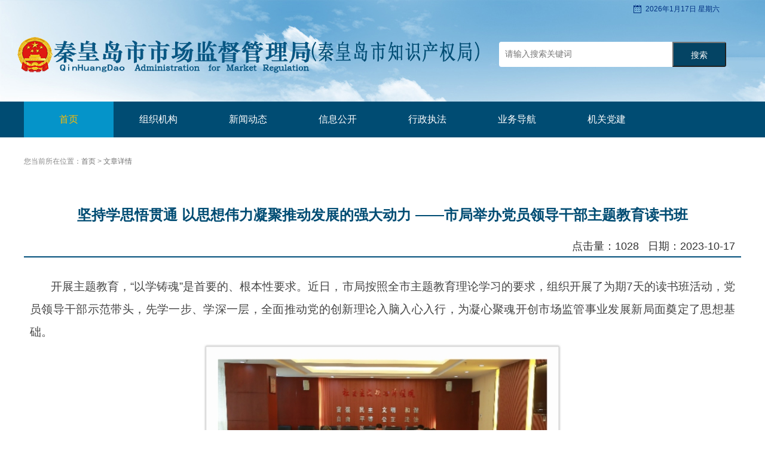

--- FILE ---
content_type: text/html;charset=UTF-8
request_url: http://scj.qhd.gov.cn/home/details?code=NDg0&id=10850
body_size: 6423
content:
<head>
    <meta name="renderer" content="webkit" />
    <meta name="force-rendering" content="webkit" />
    <meta http-equiv="X-UA-Compatible" content="IE=Edge,chrome=1" />
    <meta http-equiv="Content-Type" content="text/html; charset=utf-8">
    <meta name="viewport" content="width=device-width, user-scalable=yes, initial-scale=0.5, maxmum-scale=1.0, minimum-scale=0.5">
    <title>秦皇岛市市场监督管理局</title>
    <meta name="keywords" content="秦皇岛市市场监督管理局">
    <meta name="description" content="秦皇岛市市场监督管理局">
    <link href="/static/home/css/base.css" rel="stylesheet" type="text/css">
    <link href="/static/home/css/main.css" rel="stylesheet" type="text/css">
    <link href="/static/home/css/map.css" rel="stylesheet" type="text/css">
    <link href="/static/home/css/style.css" rel="stylesheet" type="text/css">
    <link href="/static/home/css/lunbo.css" rel="stylesheet" type="text/css">
    <script type="text/javascript" src="/static/home/js/jquery.js"></script>
    <script type="text/javascript" src="/static/home/js/jquery.SuperSlide.js"></script>
    <script src="/static/home/js/nav.js" type="text/javascript"></script>
    <script src="/static/home/js/Tabs.js"></script>
    <link rel="shortcut icon" type="image/x-icon" href="/static/home/images/guohui.png">
    <script type="text/javascript" src="/static/home/js/htmlEncode.js"></script>
    <script type="text/javascript" src="/static/home/js/XSS.js"></script>
    <script type="text/javascript" src="/static/home/js/myjs.js"></script>
    <script type="text/javascript" src="/static/home/js/base64.min.js"></script>
    <script type="text/javascript" src="/static/home/js/Feng.js"></script>
    <script type="text/javascript" src="/static/js/url_address.js"></script>
    <script src="http://pv.sohu.com/cityjson?ie=utf-8"></script>
    <script src="/static/home/js/sendPv.js"></script>
    <!--[if lt IE 9]>
    <script type="text/javascript">
        window.location.href = "/ieUpdatePage";
    </script>
    <![endif]-->
    <script>
        function goTop(){
            $('html,body').animate({'scrollTop':0},600);
        }
        $(document).ready(function(){
            $("a.tab").hover(function (){
                $("#"+$(this).attr("name")).show().siblings().hide();
            });
        });
        $(document).ready(function(){
            $(".side ul li").hover(function(){
                $(this).find(".sidebox").stop().animate({"width":"198px"},200).css({"opacity":"1","filter":"Alpha(opacity=100)","background":"fff"})
            },function(){
                $(this).find(".sidebox").stop().animate({"width":"79px"},200).css({"opacity":"0.8","filter":"Alpha(opacity=80)","background":"fff"})
            });

        });
        $(function() {
            $("#link").rTabs({
                bind : 'hover',
                animation : 'fadein',
                auto:false
            });
        })

        $(function() {
            $("#news").rTabs({
                bind : 'hover',
                animation : 'fadein',
                auto:false
            });
        })
    </script>
    <script>
        $(document).on("click","#dataall",function(){
            var fdata = $("#dataALL").val();
            // console.log(fdata);
            window.location.href = "/Webqhdfma/listall.jsp?fdata="+fdata+"";
        });

    </script>
    <script>
        function xsscheck() {
            var val = document.getElementById("dataALL").value;
            // console.log(val)
            if(filterXSS(val)==val){
                return true;
            }else{
                window.location.href = Feng.ctxPath + "/global/errorUrl";
                return false;
            }
        }
    </script>

</head>

<body
>


<div>
    <div class="time">
        <script type="text/javascript">
            var weekDayLabels = new Array("星期日","星期一","星期二","星期三","星期四","星期五","星期六");
            var now = new Date();
            var year=now.getFullYear();
            var month=now.getMonth()+1;
            var day=now.getDate();
            var currentime = year+"年"+month+"月"+day+"日 "+weekDayLabels[now.getDay()]
            document.write(currentime)
            // 倒计时开始
            let setTime = new Date('2023/10/16');//设置结束时间
            let remianAllSeconds = Math.floor((setTime.getTime() - now.getTime()) / 1000);//剩余总秒数
            let remainDays = Math.floor(remianAllSeconds / (60 * 60 * 24));//剩余天数
            window.onload=function (){
                $("#currentime").html(year+"年"+month+"月"+day+"日 ");
                $("#week").html(weekDayLabels[now.getDay()]);
                $("#count").html(remainDays+'天');
            }
            //倒计时结束
        </script>
    </div>
</div>
<div class="header"
            style="background: url(/BAFa08c0dc/HisOld/_mediafile02/qhdscjPic/2021-06-25/dec08eb6-e7f1-45e1-92c7-5ca4dc1babb7.png);"width=1920; height=200
>
    <div class="container">
        <div id="weather"></div>
        <div class="logo">
                    <a href="#">
                        <img src="/BAFa08c0dc/HisOld/_mediafile02/qhdscjPic/2022-05-31/92b9d1e5-176e-4681-87bf-a0e7ae1d50a4.png" width=851; height=66>
                    </a>
        </div>
        <div class="search">
            <form action="/home/search" method="post" onsubmit="return xsscheck();">
                <input type="text" id="dataALL" name="title" class="ipt-sea" placeholder="请输入搜索关键词">
                <button type="submit" id="search">搜索</button>
            </form>
        </div>
    </div>
</div>
<div class="bluelist">
    <div class="nav" id="nav">
        <ul id="navul">
            <li class="active"><a href="/">首页</a></li>

                    <li class="">
                        <a
                                    href="/home/list?code=Ng%ce%b3%ce%b3&pcode=MA%ce%b3%ce%b3"
                                ><span>组织机构</span></a>
                        <ul>
                                    <li>
                                        <a
                                                    href="/home/list?code=OA%ce%b3%ce%b3&pcode=Ng%ce%b3%ce%b3"
                                           ><span>局领导</span></a>
                                    </li>
                                    <li>
                                        <a
                                                    href="/home/list?code=MzYz&pcode=Ng%ce%b3%ce%b3"
                                           ><span>内设机构</span></a>
                                    </li>
                                    <li>
                                        <a
                                                    href="/home/list?code=MTA%ce%b3&pcode=Ng%ce%b3%ce%b3"
                                           ><span>直属机构</span></a>
                                    </li>
                        </ul>
                    </li>
                    <li class="">
                        <a
                                    href="/home/list?code=MTI%ce%b3&pcode=MA%ce%b3%ce%b3"
                                ><span>新闻动态</span></a>
                        <ul>
                                    <li>
                                        <a
                                                    href="/home/list?code=MjQxMDE0&pcode=MTI%ce%b3"
                                           ><span>时政要闻</span></a>
                                    </li>
                                    <li>
                                        <a
                                                    href="/home/list?code=MTU%ce%b3&pcode=MTI%ce%b3"
                                           ><span>通知公告</span></a>
                                    </li>
                                    <li>
                                        <a
                                                    href="/home/list?code=MTM%ce%b3&pcode=MTI%ce%b3"
                                           ><span>图片新闻</span></a>
                                    </li>
                                    <li>
                                        <a
                                                    href="/home/list?code=MTQ%ce%b3&pcode=MTI%ce%b3"
                                           ><span>工作动态</span></a>
                                    </li>
                        </ul>
                    </li>
                    <li class="">
                        <a
                                    href="/home/list?code=MTY%ce%b3&pcode=MA%ce%b3%ce%b3"
                                ><span>信息公开</span></a>
                        <ul>
                                    <li>
                                        <a
                                                    href="/home/list?code=MTIx&pcode=MTY%ce%b3"
                                           ><span>规划计划</span></a>
                                    </li>
                                    <li>
                                        <a
                                                    href="/home/list?code=NDAy&pcode=MTY%ce%b3"
                                           ><span>人事任免</span></a>
                                    </li>
                                    <li>
                                        <a
                                                    href="/home/list?code=NDAz&pcode=MTY%ce%b3"
                                           ><span>文件发布</span></a>
                                    </li>
                                    <li>
                                        <a
                                                    href="/home/list?code=MTAw&pcode=MTY%ce%b3"
                                           ><span>政府信息公开指南</span></a>
                                    </li>
                                    <li>
                                        <a
                                                    href="/home/gksq?code=NDA0&pcode=MTY%ce%b3"
                                           ><span>公开申请</span></a>
                                    </li>
                                    <li>
                                        <a
                                                    href="/home/list?code=NDc%ce%b3&pcode=MTY%ce%b3"
                                           ><span>政策法规</span></a>
                                    </li>
                        </ul>
                    </li>
                    <li class="">
                        <a
                                    href="/home/list?code=MjA%ce%b3&pcode=MA%ce%b3%ce%b3"
                                ><span>行政执法</span></a>
                        <ul>
                                    <li>
                                        <a
                                                    href="/home/list?code=MTQz&pcode=MjA%ce%b3"
                                           ><span>事前公开</span></a>
                                    </li>
                                    <li>
                                        <a
                                                    href="/home/list?code=MTQy&pcode=MjA%ce%b3"
                                           ><span>事后公开</span></a>
                                    </li>
                        </ul>
                    </li>
                    <li class="">
                        <a
                                    href="/home/list?code=NDA5&pcode=MA%ce%b3%ce%b3"
                                ><span>业务导航</span></a>
                        <ul>
                                    <li>
                                        <a
                                                    href="/home/list?code=NDEw&pcode=NDA5"
                                           ><span>质量监管</span></a>
                                    </li>
                                    <li>
                                        <a
                                                    href="/home/list?code=NDEx&pcode=NDA5"
                                           ><span>食品监管</span></a>
                                    </li>
                                    <li>
                                        <a
                                                    href="/home/list?code=NDEy&pcode=NDA5"
                                           ><span>药品监管</span></a>
                                    </li>
                                    <li>
                                        <a
                                                    href="/home/list?code=NDEz&pcode=NDA5"
                                           ><span>知识产权</span></a>
                                    </li>
                                    <li>
                                        <a
                                                    href="/home/list?code=NDE1&pcode=NDA5"
                                           ><span>信用监管</span></a>
                                    </li>
                                    <li>
                                        <a
                                                    href="/home/list?code=NDE2&pcode=NDA5"
                                           ><span>消费维权</span></a>
                                    </li>
                                    <li>
                                        <a
                                                    href="/home/list?code=NDE3&pcode=NDA5"
                                           ><span>网络广告</span></a>
                                    </li>
                                    <li>
                                        <a
                                                    href="/home/list?code=NDE4&pcode=NDA5"
                                           ><span>标准化专栏</span></a>
                                    </li>
                        </ul>
                    </li>
                    <li class="">
                        <a
                                    href="/home/list?code=NDIz&pcode=MA%ce%b3%ce%b3"
                                ><span>机关党建</span></a>
                        <ul>
                                    <li>
                                        <a
                                                    href="/home/list?code=NDgz&pcode=NDIz"
                                           ><span>理论武装</span></a>
                                    </li>
                                    <li>
                                        <a
                                                    href="/home/list?code=NDg0&pcode=NDIz"
                                           ><span>党建风采</span></a>
                                    </li>
                                    <li>
                                        <a
                                                    href="/home/list?code=NDg1&pcode=NDIz"
                                           ><span>正风肃纪</span></a>
                                    </li>
                        </ul>
                    </li>
        </ul>
    </div>
</div>



<input type="hidden" id="id" value="10850">
<!--        点击量-->
<script>
    $.post("/home/countClick",{"id":$("#id").val()},function(result){
        console.log(result)
    })
</script>
<div class="container mg-t-b">
    <div class="page-right-new">
        <div class="pagelujing1">
            <span>您当前所在位置：<a href="/">首页</a> &gt; <a href="#">文章详情</a>  </span></div>
        <!--  div class="pagelujing">-->
        <div class="name" id="rightname">
        </div>
        <!-- </div>  -->
    </div>
    <div id="rightbox">
        <div class="biaoti">坚持学思悟贯通  以思想伟力凝聚推动发展的强大动力 ——市局举办党员领导干部主题教育读书班</div>

        <div class="ht_date" style="text-align:right;font-size:18px;">点击量：1028&nbsp;&nbsp;&nbsp;日期：2023-10-17 &nbsp;
            <span class="fleft"></span>
            <span id="operation" style="display: none; cursor: pointer;color:#087cf3">操作&gt;&gt;</span>
        </div>
        <div class="boderclean"></div>
        <div class="article_txt">
                <p>
	<span style="font-family:Arial;font-size:19px;line-height:2;">&nbsp; &nbsp; &nbsp; &nbsp;开展主题教育，“以学铸魂”是首要的、根本性要求。近日，市局按照全市主题教育理论学习的要求，组织开展了为期7天的读书班活动，党员领导干部示范带头，先学一步、学深一层，全面推动党的创新理论入脑入心入行，为凝心聚魂开创市场监管事业发展新局面奠定了思想基础。</span> 
</p>
<p style="text-align:center;">
	<span style="font-family:Arial;font-size:19px;line-height:2;"><img src="/BAFa08c0dc/New/qhdscjPic/2023-10-18/3ebcca16-157d-4545-a698-96e3c2f72b4f.png" alt="" /><br />
</span>
</p>
<p>
	<span style="font-family:Arial;font-size:19px;line-height:2;">&nbsp; &nbsp; &nbsp; &nbsp;在10月8日的主题教育读书班开班式上，党组书记、局长高卫东作了专题辅导报告，深入阐释习近平新时代中国特色社会主义思想的精神内核和蕴含的思想伟力，从三个方面提出了市场监管机关贯彻落实习近平新时代中国特色社会主义思想的具体要求：一是要永葆对党绝对忠诚的政治底色。始终牢记“国之大者”，把忠诚拥护“两个确立”、坚决做到“两个维护”作为开展一切工作的重要导向，在全面推进市场监管各项工作中体现政治担当。二是要投身中国式现代化建设的中心任务。牢固树立以人民为中心的发展思想，践行职能服务，必须围绕中心、服务大局，主动投身到经济社会高质量发展中。三是要建设堪当重任的市场监管队伍。加强政治机关建设，坚决落实党中央全面从严治党要求，全面提高队伍业务水平和履职能力。高卫东同志要求全体党员领导干部保持求真务实的优良学风，坚持读原著、学原文、悟原理，做到学思用贯通、知信行统一，把学习成果落实到干好本职工作、推动事业发展上，努力在以学铸魂、以学增智、以学正风、以学促干方面取得实实在在的成效。 &nbsp;</span> 
</p>
<p>
	<span style="font-family:Arial;font-size:19px;line-height:2;"><img src="/BAFa08c0dc/New/qhdscjPic/2023-10-18/f40d1703-60de-4ca0-b910-0da3184f3833.png" alt="" /><img src="/BAFa08c0dc/New/qhdscjPic/2023-10-18/8046391f-68d6-4e08-8749-be04606b2d81.png" alt="" /><br />
</span>
</p>
<p>
	<span style="font-family:Arial;font-size:19px;line-height:2;">&nbsp; &nbsp; &nbsp; &nbsp;读书班在精读指定教材的基础上，配合领学、研讨、交流、辅导等形式，深入学习、交流体会、明确方向。参加学习的领导干部倍加珍惜读书班集中学习的机会，静下心来学习、潜下心来思考，列出学习计划，以饱满的精神状态、端正的学习态度，认认真真思考、广泛深入交流，按时完成学习任务。结业式上，大家分别结合思想和工作实际，围绕学习收获和感悟交流了体会。</span> 
</p>
<p style="text-align:center;">
	<span style="font-family:Arial;font-size:19px;line-height:2;"><img src="/BAFa08c0dc/New/qhdscjPic/2023-10-18/bc1e06af-0ac9-41bb-9891-b87f017066db.png" alt="" /><br />
</span>
</p>
<p>
	<span style="font-family:Arial;font-size:19px;line-height:2;">&nbsp; &nbsp; &nbsp; &nbsp;学习永远只有“进行时”、没有“完成时”。市场监管局党员干部将在持续学习中接受思想淬炼、精神洗礼，更加坚定自觉地捍卫“两个确立”、践行“两个维护”，更好地将党的创新理论运用到贯彻落实党的二十大提出的重大战略部署中去，推动市场监管工作高质高效发展，一步一个脚印把党的二十大作出的重大决策部署付诸行动、见之于成效。</span> 
</p>
<p>
	<span style="font-family:Arial;font-size:19px;line-height:2;">&nbsp; &nbsp; &nbsp; &nbsp;市局党组成员，市管干部全程参加了读书班。</span> 
</p>
<p>
	<span style="font-family:Arial;font-size:19px;line-height:2;"><br />
</span> 
</p>
<p>
	<span style="font-family:Arial;"><span style="font-size:19px;">&nbsp; &nbsp; &nbsp; 信息来源：机关党委</span></span> 
</p>

        </div>
    </div>
    <div class="clearfix"></div>
</div>

<div class="foot">
    <div class="ft-menu">
        <div class="container">
            <div class="copyright">
                <p><a href="/home/map" target="_blank">网站地图</a>&nbsp;&nbsp; |&nbsp; &nbsp;
                    <a href="http://www.hbzwfw.gov.cn" target="_blank">河北政务服务网</a></p>
                <p>版权所有：秦皇岛市市场监督管理局&nbsp;
                    <a href="http://beian.miit.gov.cn" target="_blank">冀ICP备19022418号-1</a>
                </p>
                <p>地址：秦皇岛市海港区河北大街西段90号 &nbsp;&nbsp;&nbsp;邮编：066000</p>
                <p>网站标识码:1303000032&nbsp;&nbsp;&nbsp;联系电话:0335-8550999</p>
                <p><a href="http://www.beian.gov.cn/portal/registerSystemInfo?recordcode=13030202002029" target="_blank">冀公网安备 13030202002029号</a></p>
            </div>
            <div class="ewm1">
                <script id="_jiucuo_" sitecode="1303000032" src="https://zfwzgl.www.gov.cn/exposure/jiucuo.js"></script>
            </div>
            <div class="ewm2">
                <!--<script type="text/javascript">document.write(unescape("%3Cspan id='_ideConac' %3E%3C/span%3E%3Cscript src='http://dcs.conac.cn/js/05/106/0000/60790130/CA051060000607901300001.js' type='text/javascript'%3E%3C/script%3E"))</script>
                <script src="http://dcs.conac.cn/js/05/106/0000/60790130/CA051060000607901300001.js"
                        type="text/javascript"></script>-->
                <span id="_ideConac">
                    <a href="http://bszs.conac.cn/sitename?method=show&amp;id=555770FFB9BC1AA5E053022819AC28B6" target="_blank">
                        <img id="imgConac" vspace="0" hspace="0" border="0" src="/static/home/images/red.png" data-bd-imgshare-binded="1">
                    </a>
                </span>
            </div>
            <div class="ewm">
                <img src="/static/home/images/ewm.png">
            </div>
        </div>

    </div>
    <div class="cop">
        <div class="container">版权所有：秦皇岛市市场监督管理局&nbsp;&nbsp;&nbsp;<a href="http://beian.miit.gov.cn" target="_blank">冀ICP备19022418号-1</a><span
                style="float:right;"> 记录访问次数：1129851</span></div>

    </div>

</div>

--- FILE ---
content_type: text/css
request_url: http://scj.qhd.gov.cn/static/home/css/base.css
body_size: 4965
content:
@charset "utf-8";

/******基础样式开始******/
body{font-family:Microsoft Yahei,Arial, Helvetica, sans-serif;font-size:12px;color:#333; background:#fff;text-align:justify;text-justify:inter-ideograph;/*background-image:url(about:blank);*/background-attachment:fixed; height:100%;}
table,td{font-family:Microsoft Yahei,Arial, Helvetica, sans-serif;font-size:12px;line-height:24px;color:#2e2e2e;}
html,body,div,span,p,h1,h2,h3,h4,h5,h6,em,img,strong,blockquote,sub,sup,tt,i,b,dd,dl,dt,form,label,table,caption,tbody, tfoot, thead,tr,th,td,ul,li,p,a,ol{margin:0;padding:0;}
s,i,em{ font-style:normal; text-decoration:none;}
ul,ol,li{list-style-type:none;list-style:none;}
button,input,select,textarea{vertical-align:middle; font-family:Microsoft Yahei; margin:0; padding:0;}
h1,h2,h3,h4,h5,h6{font-size:100%;}
address,cite,dfn,em,var{font-style:normal;}
code,kbd,pre,samp{font-family:courier new,courier,monospace;}
sup{vertical-align:text-top;}
sub{vertical-align:text-bottom;}
legend{color:#000;}
fieldset,img{border:0;}
button,input,select,textarea{font-size:100%;}
table{/*border-collapse:collapse;/*border-spacing:0;*/}
a{color:#6e6e6e; text-decoration:none;}
.white,.white a{color:#fff;text-decoration:none;}
.white,a:hover{color:#027eba;}
.clearfix{clear:both;height:1px;margin-top:-1px;overflow:hidden;}

.fw{font-family:Microsoft Yahei,Arial, Helvetica, sans-serif;}
.fl{float:left;}
.fr{float:right;}
.fb{font-weight:bold;}
.disb{display:block;}
.disn{display:none;}

 @font-face {
    font-family: 'impact';
	src:url(impact.ttf);
    src: url('impact.eot'); /* IE9 Compat Modes */
    src: url('impact.eot?#iefix') format('embedded-opentype'), /* IE6-IE8 */
             url('impact.woff') format('woff'), /* Modern Browsers */
             url('impact.ttf')  format('truetype'), /* Safari, Android, iOS */
             url('impact.svg#impact') format('svg'); /* Legacy iOS */
   }


.area-dialog-ct{width:760px; padding:10px; background:#fff;}
.area-dialog-bar{height:40px; background:#003a52;}
.area-dialog-bar span,.area-dialog-bar a{line-height:40px; color:#fff; font-size:14px; padding:0 15px;}
.area-dialog-bar a#_a_c_close{float:right;}
.area-dialog-ct .area-dialog-content{margin0; }
.area-dialog-ct .area-dialog-content::after{clear:both; display:block; content:"";}
.area-dialog-content li{float:left; padding:10px; position:relative;}
.area-dialog-content .area-m-o{width:150px; margin:0; padding:0 10px; background:#fff;}
.area-dialog-content li .a-i-disable{background:#d8d8d8;}

.area-dialog-content .area-m-o .a-check-num{color:#d00;}
.area-dialog-content  input{margin:-3px 5px 0 0;}
.area-dialog-content .area-m-o lable{line-height:35px; font-size:12px; color:#333;}
.area-dialog-content li .a-city-ct {display: none;}
.area-dialog-content li.area-item-mover{background:#f7e76a;}
.area-dialog-content li.area-item-mover .a-city-ct {display: block;}
.area-dialog-bottom{ margin-top:10px; text-align:center;}
.area-dialog-bottom a{padding:5px 15px; color:#fff; background:#007ba9; font-size:14px; border-radius:3px;}
.area-dialog-bottom a:hover{background:#003a52; transition:0.3s ease;}
.area-dialog-content .a-city-ct {
    position: absolute;
    left: 0;
    top: 45px;
    background: #f7e76a;
    padding: 10px;
    z-index:100;
    width:480px;
}
    .area-dialog-content .a-city-ct:after {
        content: "";
        display: block;
        clear: both;
    }
.area-dialog-content .a-city-ct p{ float:left; width:100px; padding:5px 10px;}


.color-1{background-color:#249edc;}
.color-2{background-color:#17a668;}
.color-3{background-color:#741d88;}
.color-4{background-color:#da9627;}
.color-5{background-color:#ff9933;}
.color-6{background-color:#6666ff;}
.color-7{background-color:#ff99ff;}
.color-8{background-color:#66cc66;}
.color-9{background-color:#666;}
.color-10{background-color:#ff7800;}
.color-11{background-color:#ccc;}
.color-12{background-color:#ff3333;}
.color-white{background-color:#fff;}
.bgcolor-gray{background:#f5f5f5;}

.ipt-txt{outline:none; border:1px solid #ccc;}
.ipt-txt:focus,.ipt-sec:focus{border:1px solid #0078b5; box-shadow:#ccc 2px 4px 2px;}
.small-ipt{line-height:16px; width:150px; height:16px; padding:4px;}
.ipt-sec{padding:5px;}
.ipt-radio,.ipt-check{vertical-align: middle; margin:0 5px 4px 0;}
.btnBox{width:100%; text-align:center;}
.Submit{width:200px; height:42px; line-height:42px; font-size:16px; color:#fff; border:0; outline:none; margin:0 auto; cursor:pointer;  transition:background-color 0.3s ease; -moz-transition:background-color 0.3s ease; -webkit-transition:background-color 0.3s ease;}
.Submit:hover{background-color:#F60;}










--- FILE ---
content_type: text/css
request_url: http://scj.qhd.gov.cn/static/home/css/main.css
body_size: 17431
content:
page-right@charset "utf-8";

body{min-width:1200px; background:#ffffff;/*background:#d6e8f4;*/}
.time{float: right;width: 200px;height: 30px;line-height: 30px;font-size: 12px;color: #003182;
    background: url(../images/ico6.png) no-repeat left center;
    padding-left: 20px;}
.header{width:100%; height:170px;}
.container{width:1200px; margin:0 auto; position:relative;}
.container_col{ background:#fff; padding:10px;}
#weather{position:absolute; left:0; top:10px; font-size:12px; color:#fff; line-height:24px;}
.toptxt{position:absolute; right:0; top:10px; font-size:12px; color:#fff; line-height:24px;}
.toptxt a{font-size:12px; color:#fff; line-height:24px; padding:0 10px;}
.toptxt a:hover{color:#FF0;}
.logo{ position:absolute;left:-20px; top:60px;}
.search{width:274px; height:30px; padding:6px 96px 6px 10px; background:#fff; position:absolute; right:25px; top:70px; border-radius:4px; overflow:hidden;}
.ipt-sea{height:30px; width:100%; border:0; outline:none; line-height:30px; color:#333; font-size:14px;}
.search button{display:block; width:90px; height:42px; background:#044464; color:#fff; line-height:42px; text-align:center; font-size:14px; transition:all .3s ease; position:absolute; right:0; top:0;}
.search button:hover{background:#0594c9;}
.top{position:relative;z-index:5;}

.bluelist{width: 100%;height:60px; background:#004c73;}
.nav{width: 1200px; margin:0 auto; }
.nav li{width:150px; float:left; height:60px; position:relative;}
.nav li a{display:block; text-align:center; line-height:60px; font-size:16px; color:#fff; transition:all .3s ease;}
.nav li a:hover,.nav li.active a{background:#0594c9; color:#FF0;}
#navul li ul{display:none;position:absolute;z-index:999; left:0; top:60px;}
#navul li.navmoon{background:#004f7a;}
#navul li.navmoon a,#navul li.active a{color:#ffba00;}
#navul li.navhome a:hover{color:#ffba00;}
#navul li.navmoon ul{display:block;}
#navul li.navmoon ul li{background:#004f7a; height:40px; line-height:40px; border-top:1px solid #004870;}
#navul li.navmoon ul a{display:block;height:40px;line-height:40px; font-size:14px;}
#navul li.navmoon ul a:hover{color:#fff;}




.news-notice{ margin:20px 0;}
.indnews{width: 560px; height: 362px; float: left;}
.news-pic{width: 560px; height: 362px;}
.news-pic,.news-pic img{ width: 560px; height: 362px; overflow: hidden;}

.news-notice .news-txt{width:620px; height: 362px; float: right;}
.news-txt{border:1px solid #efefef;}
.news-con{margin:0 auto;}
.news-title{height:38px; background:#fafafa; border-bottom:1px solid #efefef; line-height:38px; position:relative;}
.news-title .name{position:absolute; left:-1px; top:-1px; height:39px; background:#084466; color:#fff; text-align:center; line-height:39px; font-size:15px; padding:0 15px; font-weight:bold;}
.news-name.tab-nav{position:absolute; left:-1px; top:-1px; height:39px; }
.news-name.tab-nav a{display:block; float:left; height:39px; line-height:39px;color:#333; text-align:center; line-height:39px; font-size:15px; padding:0 15px; margin:0; position:relative;}
.news-name.tab-nav a.current{ background:#084466; color:#fff; font-weight:bold;}
.news-name.tab-nav a i{width:9px; height:5px; background:url(../images/jtx.png) no-repeat; left:10px; bottom:-5px; display:none;}
.news-name.tab-nav a.current i{display:block;}
.news-title .name i{width:9px; height:5px; background:url(../images/jtx.png) no-repeat; left:10px; bottom:-5px; display:block;}
.news-title .more{position:absolute; right:10px; line-height:38px; top:0; font-size:12px; color:#999; transition:all .3s ease;}
.news-title .more:hover{color:#084466;}
.newslist{display:block; padding:10px 12px;}

.hotnews{margin:12px 12px 0 12px;}
.hotnews h1{font-size:16px; color:#084466; text-align:center; margin:0 10px; height:30px; line-height:30px;
word-break:break-all;
display:-webkit-box;
-webkit-line-clamp:1;
-webkit-box-orient:vertical;
overflow:hidden;}
.hotnews .hotcon{margin-top:12px; word-break:break-all;
display:-webkit-box;
-webkit-line-clamp:3;
-webkit-box-orient:vertical;
overflow:hidden;}
.hotnews .hotcon a{ color:#999; line-height:24px; font-size:14px;}
.hotnews .hotcon a:hover{color:#0594c9;}
.newslist li{border-bottom:1px dotted #dedede; position:relative; padding:0 80px 0 14px; background:url(../images/jiantou.png) 2px  15px no-repeat;}
.newslist li a{display:block; height:36px; width:100%; line-height:36px; font-size:14px; color:#666;word-break:break-all;
display:-webkit-box;
-webkit-line-clamp:1;
-webkit-box-orient:vertical;
overflow:hidden;}
.newslist li span{position:absolute; right:0; top:0; line-height:36px; color:#bbb; text-align:center;}
.newslist li:last-child{border:0;}

.fwzn{margin:20px 0; background:#d5e7f6; height:140px; overflow:hidden;}
.fwzn .tit{width:65px; background:#084466; text-align:center; font-size:16px; color:#fff; height:115px; padding-top:25px; float:left;}
.fwzn .iconlist{float:left; width:1135px;}
.fwzn .iconlist a{display:block; width:162px; text-align:center; float:left; color:#333; font-size:14px; line-height:30px;}
.fwzn .iconlist a .pic{width:82px; height:82px; border-radius:50%; margin:20px auto auto auto; transition:all .3s ease;}
.fwzn .iconlist a.icon1 .pic{background:#eacd75;}
.fwzn .iconlist a.icon2 .pic{background:#93d884;}
.fwzn .iconlist a.icon3 .pic{background:#f57b7b;}
.fwzn .iconlist a.icon4 .pic{background:#b19de5;}
.fwzn .iconlist a.icon5 .pic{background:#60dcb5;}
.fwzn .iconlist a.icon6 .pic{background:#7ebfe2;}
.fwzn .iconlist a.icon7 .pic{background:#dec67c;}

.fwzn .iconlist a.icon1:hover .pic{background:#084466;}
.fwzn .iconlist a.icon2:hover .pic{background:#084466;}
.fwzn .iconlist a.icon3:hover .pic{background:#084466;}
.fwzn .iconlist a.icon4:hover .pic{background:#084466;}
.fwzn .iconlist a.icon5:hover .pic{background:#084466;}
.fwzn .iconlist a.icon6:hover .pic{background:#084466;}
.fwzn .iconlist a.icon7:hover .pic{background:#084466;}

.col-box{margin:20px 0;}
.col-boxtwo{margin:10px 0px 0px 50px}

.news-txt.col-3{width:388px; height:280px; overflow:hidden; float:left; margin-right:15px;margin-bottom: 20px; }
.news-txt.col-4{width:792px; height:180px; overflow:hidden; float:left; margin-right:15px; }
.news-txt.col-5{width:1200px; height:110px; overflow:hidden;  float:left; margin-right:15px;}
.news-txt.col-6{width:590px; height:280px; overflow:hidden;  float:left;  margin-right:15px;}
.news-txt.col-7{width:590px; height:280px; overflow:hidden;  float:right;  margin-right:0px;}
.news-txt.col-3.last{margin-right:0;}
.news-txt.col-1{width:388px; height:410px; overflow:hidden;  float:right; margin-right:0;}
.smalllist{margin-left:100px;}
.smalllist a{line-height:39px; font-size:12px; color:#084466; margin:0 5px;}
.smalllist a:hover{color:#0594c9;}

.col-2-l{}
.col-2-l .tit{height:40px; background:url(../images/bmicon.png) 0 9px no-repeat; padding-left:30px; line-height:40px; color:#333; font-size:16px;}
.col-2-l .list a{float:left; text-align:center; color:#fff; transition:all .3s ease;}
.col-2-l .list .ct{width:110px; height:100px; float:left; margin-right:30px; margin-bottom:20px; }
.col-2-l .list .ct.last{margin-right:0;}
.col-2-l  p{color: #000000}

.col-2-1 img{transition: all 0.6s; }

.col-2-l .list a.color_bj .pic:hover img{opacity: 1.2;transform: scale(1.3);}
.col-2-l .list a.color_bj .pic{margin: 15px auto 10px auto;}
.col-2-l .list a.color_bj{width:110px; height:100px;  }
.col-2-l .list a.color-1{background:#fff; border: 1.5px solid #ccc}
.col-2-l .list a.color-1:hover{ border: 1.5px solid #004c73 ;  }

.col-2-r{}
.gsht{float:left; width:400px;}
.col-2-r .tit{height:40px; background:url(../images/sficon.png) 0 9px no-repeat; padding-left:30px; line-height:40px; color:#333; font-size:16px; float:left; }
.sfbox{padding:0 10px 15px 5px; height:213px;}
.sftxt{float:left; width: 424px;height: 215px; position:relative;}
.sftxt .info{ height:198px; line-height:22px; font-size:12px; color:#666;
word-break:break-all;
display:-webkit-box;
-webkit-line-clamp:9;
-webkit-box-orient:vertical;
overflow:hidden;}
.sftxt a{display:block; position:absolute; left:0; bottom:-2px; text-align:center; color:#F30;}
.sftxt a:hover{color:#39F;}
.jisuan{float:right; padding-left:30px; width:270px; border-left:1px dashed #efefef; height:213px; }
.jisuan h1{color:#084466; line-height:30px; font-size:15px;}
.jsbox{position:relative; padding-left:65px; margin-top:8px;}
.jsbox span{position:absolute; left:0; top:0; line-height:27px; display:block; width:65px; color:#7e7e7e;}
.jsbox .jsq{border:1px solid #f0f0f0; height:19px; padding:3px 3px 3px 10px;border-radius:2px;}
.jsbox .jsq .ipt-jsq{border:0; height:19px; line-height:19px; width:100%; outline:none;}
.jsbox .jsq a{display:block; width:42px; height:19px; text-align:center; line-height:19px; background:#55aeec; position:absolute; top:4px; right:4px; color:#fff; border-radius:2px;}
.jsjg{background:#f0f0f0; padding:4px 8px; margin-top:10px; position:relative;}
.jsjg .tab{line-height:28px; border-bottom:1px solid #e2e2e2; color:#6a6a6a; height:28px; overflow:hidden;}
.jsjg .tab span{float:right;}
.jsjg .tab.last{border:0;}
.jsjg:before{content:''; width:9px; height:5px; background:url(../images/jtt.png) no-repeat; display:block; position:absolute; right:20px; top:-5px;}
.jisuan .smtxt{color:#55aeec; line-height:40px;}
.xxlinks {height:24px; overflow:hidden;}
.xxlinks a{color:#F33; line-height:24px;}
.xxlinks a:hover{color:#55aeec; text-decoration:underline;}

.newslist.htlist{padding:0; width:360px;}


.col-4{width:289px; float:left; margin-right:12px; border:1px solid #efefef;}
.col-4.last{margin-right:0;}
.news-title .name2{float:left; line-height:39px; font-size:15px; font-weight:bold; color:#084466; padding-left:20px; background:url(../images/shu.png) 8px 11px no-repeat;}

.linksbox{margin:20px 0; border:1px solid #efefef}
.txtlisttit {height: 32px; background:#f0f0f0;position: relative; border-bottom:2px solid #084466;}
.txtlisttit.linktit span{background: #084466; color: #fff; font-size:15px; font-weight:bold; display:block; width:100px; height:33px; line-height:33px; text-align:center; position:absolute; left:0; top:-1px;}
.tab-nav{position: absolute; left: 100px; top: 0;}
.tab-nav a{float: left; line-height: 32px; font-size: 14px; margin: 0 20px;}
.tab-nav a.current{color: #FF080D;}
.linkcon{height:54px; margin:10px; overflow:auto;}
.linkslist li{float: left; margin:1px 20px;}
.linkslist li a{display:inline-block; line-height:25px;}

.ft-menu{height:230px; width:100%; background:url(../images/footbj.jpg) top center repeat-y; overflow:hidden;}
.menu{width:1000px; float:left; margin-top:40px;}
.menu dl{float:left; margin-right:20px; color:#fff;}
.menu dl dt{font-size:15px;}
.menu dl dd{margin-top:20px;}
.menu dl dd.last{margin-top:-3px;}
.menu dl dd a{display:block; font-size:12px; line-height:24px; color:#A0E3FF;}
.menu dl dd.last p{font-size:14px; line-height:26px;}
.menu dl dd a:hover{color:#FF0;}
.menu dl.last{ margin-left:100px;}
.menu dl dd p{color:#fff; line-height:24px;}
.ewm{float:right; width:125px; text-align:center;margin: 80px 110px 0 0;color:#fff;}
.ewm1{float:left; width:100px; text-align:center;margin: 100px 0px 0 0;color:#fff;}
.ewm2{float:left; width:100px; text-align:center;margin: 90px 0 0 0;color:#fff;}

.cop{font-size:14px; color:#b7c1c6; height:50px; line-height:50px; background:#084466;}
.copyright{  float: left;  width: 700px; padding: 40px 0;margin: 0px auto;position: relative; }
.copyright p {color: #ffffff; line-height: 30px;font-size: 16px;}
.copyright a {color: #ffffff; line-height: 30px;font-size: 16px;}
.mg-t-b{margin:20px auto;}
.page-left{width: 255px; float: left;background:#fff;}
.page-right{ /*width: 945px; margin: 0 0 0 270px;*/    width: 65%;
    float: right;}
.page-all{ width: 1200px; margin: 0 auto;}
.page-right-new{ width: 1200px;}
.pagelist .listbox{border:1px solid #efefef;}
.pagelist h1{ color: #fff; height: 45px; line-height: 45px; font-size: 18px; font-weight: 600; background: #084466; padding-left: 20px; margin-bottom: 5px;}
.pagelist li{border-top:1px solid #efefef; border-bottom:1px solid #efefef; margin-top:-1px;}
.pagelist li a{height: 35px; line-height: 35px; display: block; background:url(../images/sanjiao2.png) 220px 14px no-repeat #fafafa; font-size: 12px; color: #333; padding-left:20px;}
.pagelist li.active a{background:url(../images/sanjiao.png) 218px 14px no-repeat #fafafa; font-weight:bold;}

.pagelist li .dropdown{display:none;}
.pagelist li.active .dropdown{display:block;}
.pagelist li .dropdown li{ margin-left:10px; margin-right:10px;}
.pagelist li .dropdown li a{background:#fff;height: 35px;line-height: 35px;display: block;background: url(../images/sanjiao2.png) 220px 14px no-repeat #fafafa;font-size: 12px;color: #333; }
.pagelist li .dropdown li.active a{color:#b61412;}
.pagelist li .dropdown li:last-child{border-bottom:0;}

.pagelist li ul li a {height: 35px; line-height: 35px; display: block; background:url(../images/sanjiao2.png) 220px 14px no-repeat #fafafa; font-size: 12px; color: #333; padding-left:20px;}
.pagelist li ul li.active a{background:url(../images/sanjiao.png) 218px 14px no-repeat #fafafa; font-weight:bold;}
.pagelist li ul li .dropdown3{display:none;}
.pagelist li ul li.active .dropdown3{display:block;}

.hotarticl{margin-top:20px;}
.hottit{border-bottom:1px solid #efefef; line-height:40px; font-size:16px; color:#F30; margin:12px 12px 0 12px;}
.pagelujing{height:40px; border-bottom:2px solid #efefef; position:relative;}
.pagelujing .name{position:absolute; left:0; top:0; height:40px; border-bottom:2px solid #F33; line-height:40px; font-size:16px; font-weight:bold;}
.pagelujing1 span{ line-height:40px; color:#888;}
.news-txt.ny,.newslist.ny{border:0; padding:0;}
.news-txt.ny{min-height:600px;}
.newslist.ny li:last-child { border-bottom:1px dotted #efefef;}
.foot{margin-top:10px; }
.boderclean {width: 1200px; height: 5px; margin-bottom: 15px; border-bottom: 2px solid #004f7a;}
.zwzxboder {width: 1000px; height: 5px; margin-bottom: 15px; border-bottom: 1px solid #ccc;}
.liuyantab{border:1px solid #f5f5f5; background:#f8f8f8; margin-top:20px; padding:20px;}
/*��ҳ*/

.biaoti{font-size: 24px;line-height:80px; color: #004c73;  text-align: center; margin: 0 20px; font-weight: 600; margin-top:30px;}
.sshuomign{color: #888; font-size: 12px; line-height: 30px; text-align: center;}
.sshuomign span{margin: 0 10px;}
.article_txt{font-size: 14px; line-height: 28px; color: #454545; margin-top: 20px; overflow:hidden; padding: 10px;}
.cur{display: block;}
.tcdPageCode{padding: 15px 20px;text-align: left;color: #ccc;text-align:center; margin-top: 30px;}
.tcdPageCode a{display: inline-block;color: #428bca;display: inline-block;height: 25px;	line-height: 25px;	padding: 0 10px;border: 1px solid #ddd;	margin: 0 2px;border-radius: 4px;vertical-align: middle;}
.article_txt{font-size: 14px; line-height: 28px; color: #454545; margin-top: 20px; overflow:hidden}
.tcdPageCode a:hover{text-decoration: none;border: 1px solid #428bca;}
.tcdPageCode span.current{display: inline-block;height: 25px;line-height: 25px;padding: 0 10px;margin: 0 2px;color: #fff;background-color: #428bca;	border: 1px solid #428bca;border-radius: 4px;vertical-align: middle;}
.tcdPageCode span.disabled{	display: inline-block;height: 25px;line-height: 25px;padding: 0 10px;margin: 0 2px;	color: #bfbfbf;background: #f2f2f2;border: 1px solid #bfbfbf;border-radius: 4px;vertical-align: middle;}
.lianjie{padding: 10px;}
.lianjie a{margin-right: 8px}
.lianjie a img{ border: 3px solid #ddd;background: #fff; width: 18.5%; height:50px;}
.dh_1 a img{ margin-top: 12px }
.dh_1 { padding: 5px 17px}
.dh_2 a img{ padding:  0 20px; }
.dh_3 { border-radius: 30px; border:1px solid #ccc; margin-top:5px; }
.dh_3  a img{margin: 5px 28px  }
.dh_4{padding:40px }
.dh_4 p{text-align: center;font-size: 14px;margin-top: 8px}
.dh_4 ul li a {float:left; margin-right:30px; margin-bottom:20px;}
.zhuanti{padding-top: 30px;}


.page{padding: 15px 20px;text-align: left;color: #ccc;text-align:center; margin-top: 30px;}
.page a{display: inline-block;color: #428bca;display: inline-block;height: 25px;	line-height: 25px;	padding: 0 10px;border: 1px solid #ddd;	margin: 0 2px;border-radius: 4px;vertical-align: middle;}
.page a:hover{text-decoration: none;border: 1px solid #428bca;}
.page span.current{display: inline-block;height: 25px;line-height: 25px;padding: 0 10px;margin: 0 2px;color: #fff;background-color: #428bca;	border: 1px solid #428bca;border-radius: 4px;vertical-align: middle;}
.page span.disabled{	display: inline-block;height: 25px;line-height: 25px;padding: 0 10px;margin: 0 2px;	color: #bfbfbf;background: #f2f2f2;border: 1px solid #bfbfbf;border-radius: 4px;vertical-align: middle;}
.page input {
    display: inline-block;
    background: #fff;
    color: #428bca;
    display: inline-block;
    height: 25px;
    line-height: 25px;
    padding: 0 10px;
    border: 1px solid #ddd;
    margin: 0 2px;
    border-radius: 4px;
    vertical-align: middle;
}

--- FILE ---
content_type: text/css
request_url: http://scj.qhd.gov.cn/static/home/css/map.css
body_size: 732
content:
@CHARSET "UTF-8";
table{font-size: 18px!important;
    background-color:#fff!important;
    border-collapse: separate!important;
    border-spacing: 30px!important;}
tr{text-align:left; width:100%;}
.tr{ color:#fff!important;}

td{
    font-family: "黑体"!important;
    font-size: 16px!important;
    text-decoration: none!important;
    line-height: 18px!important;
    height: 30px!important;

}

.first{
    background:url("../images/daoh.png")no-repeat;
    line-height:30px;
}

--- FILE ---
content_type: text/css
request_url: http://scj.qhd.gov.cn/static/home/css/style.css
body_size: 1757
content:
@charset "utf-8";
*{margin:0;padding:0;list-style-type:none;}
a,img{border:0;}
/* side */
.side{position:fixed;width:79px;height:275px;right:0;top:240px;z-index:999;}
.leftside{position:fixed;width:79px;height:275px;left:0;top:240px;z-index:999;}
.rightside{position:fixed;width:300px;height:200px;left:0;top:240px;z-index:999;}

.side ul li{width:79px;height:71px;float:left;position:relative;border-bottom:1px solid #ddd;}
.side ul li .sidebox{position:absolute;width:79px;height:71px;top:0;right:0;transition:all 0.3s;background:#084466;opacity:0.8;filter:Alpha(opacity=80);color:#fff;font:14px/54px "微软雅黑";overflow:hidden;}
.side ul li .sidetop{width:79px;height:54px;line-height:54px;display:inline-block;background:#77A4DB;opacity:0.5;filter:Alpha(opacity=50);transition:all 0.3s;}
.side ul li .sidetop:hover{background:#1187E1;opacity:1;filter:Alpha(opacity=100);}
.side ul li img{float:left;}

.leftside ul li{width:79px;height:71px;float:left;position:relative;border-bottom:1px solid #ddd;}
.leftside ul li .sidebox{position:absolute;width:79px;height:71px;top:0;left:0;transition:all 0.3s;background:#084466;opacity:0.8;filter:Alpha(opacity=80);color:#fff;font:14px/54px "微软雅黑";overflow:hidden;}
.leftside ul li .sidetop{width:79px;height:54px;line-height:54px;display:inline-block;background:#77A4DB;opacity:0.5;filter:Alpha(opacity=50);transition:all 0.3s;}
.leftside ul li .sidetop:hover{background:#1187E1;opacity:1;filter:Alpha(opacity=100);}
.leftside ul li img{float:right;}

--- FILE ---
content_type: text/css
request_url: http://scj.qhd.gov.cn/static/home/css/lunbo.css
body_size: 2208
content:
.focusBox {
    position: relative;
    width: 560px;
    height: 362px;
    overflow: hidden;
    padding: 0px;
    margin: 0px;
    font-size: 0;
}

.focusBox ul {
    padding: 0px;
    margin: 0px;
}

.focusBox .pic {
    position: relative;
    width: 560px;
    height: 362px;
    float: left;
}

.focusBox .pic li {
    position: absolute;
    left: 0px;
    top: 0px;
    display: none;
    float: left;
}

.focusBox .pic img {
    width: 560px;
    height: 362px;
    display: block;
    float: left;
}

.focusBox .txt-bg {
    position: absolute;
    bottom: 0;
    z-index: 1;
    height: 10px;
    width: 100%;
    background: #333;
    filter: alpha(opacity=40);
    opacity: 0.4;
    overflow: hidden;
}

.focusBox .txt {
    position: absolute;
    bottom: 0px;
    z-index: 2;
    height: 30px;
    width: 100%;
    overflow: hidden;
    background-color: #000;
    opacity: .7;
}

.focusBox .txt li {
    height: 30px;
    line-height: 30px;
    position: absolute;
    bottom: 0px;
}

.focusBox .txt li a {
    display: block;
    color: #333;
    padding: 0 0 0 10px;
    font-size: 12px;
    font-weight: bold;
    text-decoration: none;
}

.focusBox .num {
    position: absolute;
    z-index: 3;
    bottom: 10px;
    right: 2px;
}

.focusBox .num li {
    float: left;
    position: relative;
    width: 10px;
    height: 10px;
    line-height: 16px;
    overflow: hidden;
    text-align: center;
    margin-right: 4px;
    cursor: pointer;
    border-radius: 50%;
}

.focusBox .num li a, .focusBox .num li span {
    position: absolute;
    z-index: 2;
    display: block;
    color: #685E66;
    width: 100%;
    height: 100%;
    top: 0;
    left: 0;
    text-decoration: none;
}

.focusBox .num li span {
    z-index: 1;
    background: #D6D6D6;
}

.focusBox .num li.on a, .focusBox .num a:hover {
    background: #093;
    color: #fff;
}

--- FILE ---
content_type: text/javascript
request_url: http://scj.qhd.gov.cn/static/home/js/nav.js
body_size: 2052
content:
/*
*author:Null
*DATE:2013.5.24
*/

$(function(){		   
	//头页登录
	$("#navul > li").not(".navhome").hover(function(){
		$(this).addClass("navmoon")
	},function(){
		$(this).removeClass("navmoon")
	});
}); 

//	$('#navul').on('mousemove' , 'li' , function(){
//		$("#navul > li").not(".navhome").hover(function(){
//			$(this).addClass("navmoon");
//		},function(){
//			$(this).removeClass("navmoon");
//		});
//		  });
//}); 


(function($){
    $.fn.capacityFixed = function(options) {
        var opts = $.extend({},$.fn.capacityFixed.deflunt,options);
        var FixedFun = function(element) {
            var top = opts.top;
            element.css({
                "top":top
            });
            $(window).scroll(function() {
                var scrolls = $(this).scrollTop();
                if (scrolls > top) {

                    if (window.XMLHttpRequest) {
                        element.css({
                            position: "fixed",
                            top: 0							
                        });
                    } else {
                        element.css({
                            top: scrolls
                        });
                    }
                }else {
                    element.css({
                        position: "absolute",
                        top: top
                    });
                }
            });
            element.find(".close-ico").click(function(event){
                element.remove();
                event.preventDefault();
            })
        };
        return $(this).each(function() {
            FixedFun($(this));
        });
    };
    $.fn.capacityFixed.deflunt={
		right : 0,//相对于页面宽度的右边定位
        top:0
	};
})(jQuery);

--- FILE ---
content_type: text/javascript
request_url: http://scj.qhd.gov.cn/static/home/js/XSS.js
body_size: 4992
content:
/**
 * Created by lichao on 2019/06/10.
 */
var filterXSS = function (a) {
    // debugger;
    if (a === "" || a == null || a === "undefined") {
        return a;
    }
    if (a.search("%20") !== -1) {      // true
        a = a.replace(/%20/g, "");
        window.location.href = Feng.ctxPath + "/global/errorUrl";
    }
    if (a.search("%E2") !== -1) {      // true
        a = a.replace(/%E2/g, "");
        window.location.href = Feng.ctxPath + "/global/errorUrl";
    }
    if (a.search("%80") !== -1) {      // true
        a = a.replace(/%80/g, "");
        window.location.href = Feng.ctxPath + "/global/errorUrl";
    }
    if (a.search("%9C") !== -1) {      // true
        a = a.replace(/%9C/g, "");
        window.location.href = Feng.ctxPath + "/global/errorUrl";
    }

    if (a.search("confirm") !== -1) {      // true
        a = a.replace(/confirm/g, "");
        window.location.href = Feng.ctxPath + "/global/errorUrl";
    }
    if (a.search("}") !== -1) {      // true
        a = a.replace(/}/g, "");
        window.location.href = Feng.ctxPath + "/global/errorUrl";
    }
    if (a.search("\\{") !== -1) {      // true
        a = a.replace(/\\{/g, "");
        window.location.href = Feng.ctxPath + "/global/errorUrl";
    }
    if (a.search(";") !== -1) {      // true
        a = a.replace(/;/g, "");
        window.location.href = Feng.ctxPath + "/global/errorUrl";
    }
    if (a.search("prompt") !== -1) {      // true
        a = a.replace(/prompt/g, "");
        window.location.href = Feng.ctxPath + "/global/errorUrl";
    }

    if (a.search("`") !== -1) {      // true
        a = a.replace(/`/g, "");
        window.location.href = Feng.ctxPath + "/global/errorUrl";
    }
    if (a.search("onfocus") !== -1) {      // true
        a = a.replace(/onfocus/g, "");
        window.location.href = Feng.ctxPath + "/global/errorUrl";
    }
    if (a.search("onblur") !== -1) {      // true
        a = a.replace(/onblur/g, "");
        window.location.href = Feng.ctxPath + "/global/errorUrl";
    }
    if (a.search("onclick") !== -1) {      // true
        a = a.replace(/onclick/g, "");
        window.location.href = Feng.ctxPath + "/global/errorUrl";
    }


    if (a.search("%22") !== -1) {      // true
        a = a.replace(/%22/g, "");
        window.location.href = Feng.ctxPath + "/global/errorUrl";
    }
    if (a.search("%27") !== -1) {      // true
        a = a.replace(/%27/g, "");
        window.location.href = Feng.ctxPath + "/global/errorUrl";
    }
    if (a.search("%3E") !== -1) {      // true
        a = a.replace(/%3E/g, "");
        window.location.href = Feng.ctxPath + "/global/errorUrl";
    }
    if (a.search("%3e") !== -1) {      // true
        a = a.replace(/%3e/g, "");
        window.location.href = Feng.ctxPath + "/global/errorUrl";
    }
    if (a.search("%3C") !== -1) {      // true
        a = a.replace(/%3C/g, "");
        window.location.href = Feng.ctxPath + "/global/errorUrl";
    }
    if (a.search("%3c") !== -1) {      // true
        a = a.replace(/%3c/g, "");
        window.location.href = Feng.ctxPath + "/global/errorUrl";
    }
    if (a.search("<") !== -1) {      // true
        a = a.replace(/</g, "");
        // console.log(Feng.ctxPath + "/global/errorUrl");
        window.location.href = Feng.ctxPath + "/global/errorUrl";
        // window.location.href="http://www.baidu.com";
    }
    if (a.search(">") !== -1) {      // true
        a = a.replace(/>/g, "");
        window.location.href = Feng.ctxPath + "/global/errorUrl";
    }
    if (a.search("\"") !== -1) {      // true
        a = a.replace(/\"/g, "");
        window.location.href = Feng.ctxPath + "/global/errorUrl";
    }
    if (a.search("'") !== -1) {      // true
        a = a.replace(/'/g, "");
        window.location.href = Feng.ctxPath + "/global/errorUrl";
    }
    if (a.search("\\(") !== -1) {      // true
        a = a.replace(/\(/g, "");
        window.location.href = Feng.ctxPath + "/global/errorUrl";
    }
    if (a.search("\\)") !== -1) {      // true
        a = a.replace(/\)/g, "");
        window.location.href = Feng.ctxPath + "/global/errorUrl";
    }
    if (a.search(" and ") !== -1) {      // true
        a = a.replace(/ and /g, "");
        window.location.href = Feng.ctxPath + "/global/errorUrl";
    }
    if (a.search(" or ") !== -1) {      // true
        a = a.replace(/ or /g, "");
        window.location.href = Feng.ctxPath + "/global/errorUrl";
    }
    if (a.search(" 1=1 ") !== -1) {      // true
        a = a.replace(/ 1=1 /g, "");
        window.location.href = Feng.ctxPath + "/global/errorUrl";
    }
    return a;
};


--- FILE ---
content_type: text/javascript
request_url: http://scj.qhd.gov.cn/static/home/js/htmlEncode.js
body_size: 968
content:
function htmlEncode (str){  
     var s = "";
     if(str.length == 0) return "";
     s = str.replace(/&/g,"\\u0024");
     //s = s.replace(/</g,"[lt;]");
     //s = s.replace(/>/g,"[gt;]");
     //s = s.replace(/ /g,"[nbsp;]");
     //s = s.replace(/\'/g,"[39;]");
     //s = s.replace(/\"/g,"[quot;]");
     s = s.replace(/%/g,"\\u005E");
     return s;  
}

function htmlDecode (str){  
    var s = "";
    if(str.length == 0) return "";
    s = str.replace(/\\u0024/g,"&");
    //s = s.replace(/[lt;]/g,"<");
    //s = s.replace(/[gt;]/g,">");
    //s = s.replace(/[nbsp;]/g," ");
    //s = s.replace(/[39;]/g,"\'");
    //s = s.replace(/[quot;]/g,"\"");
    s = s.replace(/\\u005E/g,"%");
    return s;  
}



--- FILE ---
content_type: text/javascript
request_url: http://scj.qhd.gov.cn/static/home/js/myjs.js
body_size: 2357
content:
/**
 * 计算字符串长度
 */
var jmz = {};
jmz.GetLength = function(str) {
    return str.replace(/[\u0391-\uFFE5]/g,"aa").length;  //先把中文替换成两个字节的英文，在计算长度
};
function dateFormat(date,format) {
    var time;
    if(!date)return "";
    if(typeof date === 'string'){
        time = new Date(date.replace(/-/g,'/').replace(/T|Z/g,' ').trim());
    }else if(typeof date === 'object'){
        time = new Date(date) ;
    }
    var o = {
        "M+": time.getMonth() + 1, //月份
        "d+": time.getDate(), //日
        "h+": time.getHours(), //小时
        "m+": time.getMinutes(), //分
        "s+": time.getSeconds(), //秒
        "q+": Math.floor((time.getMonth() + 3) / 3), //季度
        "S": time.getMilliseconds() //毫秒
    };
    if (/(y+)/.test(format)) format = format.replace(RegExp.$1, (time.getFullYear() + "").substr(4 - RegExp.$1.length));
    for (var k in o)
        if (new RegExp("(" + k + ")").test(format)) format = format.replace(RegExp.$1, (RegExp.$1.length == 1) ? (o[k]) : (("00" + o[k]).substr(("" + o[k]).length)));
    return format;
}

/**
 *
 * 功能: Base64编码
 *
 * 作者 Andy
 * 时间 2019/6/13 18:10
 *
 */
jmz.getBase64 = function(str) {
// debugger;
    var ctxPath = document.location.href.split("/static")[0];
    var defaultVersion = 10.0
    var ua = navigator.userAgent.toLowerCase();
    var isIE = ua.indexOf("compatible") > -1 && userAgent.indexOf("MSIE") > -1;
    var reIE = new RegExp("MSIE (\\d+\\.\\d+);");
    reIE.test(ua);

    var safariVersion = parseFloat(RegExp["$1"]);

    if(str == "" || str == null || str == "undefind"){
        return "";
    }else {
        if (safariVersion < defaultVersion) {
            // alert(str);
            var base = Base64.encode(str);
            return base.replace(/\+/g, "%ce%b1").replace(/\//g, "%ce%b2").replace(/=/g, "%ce%b3");
        } else {
            return window.btoa(unescape(encodeURIComponent(str))).replace(/\+/g, "%ce%b1").replace(/\//g, "%ce%b2").replace(/=/g, "%ce%b3");
        }
    }


};

--- FILE ---
content_type: text/javascript
request_url: http://scj.qhd.gov.cn/static/home/js/Tabs.js
body_size: 2761
content:

(function($){
	
	$.fn.rTabs = function(options){
		
		//默认值
		var defaultVal = {
			btnClass:'.j-tab-nav',	/*按钮的父级Class*/
			conClass:'.j-tab-con',	/*内容的父级Class*/
			bind:'hover',	/*事件参数 click,hover*/
			animation:'0',	/*动画方向 left,up,fadein,0 为无动画*/
			speed:300, 	/*动画运动速度*/
			delay:200,	/*Tab延迟速度*/
			auto:true,	/*是否开启自动运行 true,false*/
			autoSpeed:8000	/*自动运行速度*/
		};
		
		//全局变量
		var obj = $.extend(defaultVal, options),
			evt = obj.bind,
			btn = $(this).find(obj.btnClass),
			con = $(this).find(obj.conClass),
			anim = obj.animation,
			conWidth = con.width(),
			conHeight = con.height(),
			len = con.children().length,
			sw = len * conWidth,
			sh = len * conHeight,
			i = 0,
			len,t,timer;

		return this.each(function(){
			
			//判断动画方向
			function judgeAnim(){
				var w = i * conWidth,
					h = i * conHeight;
				btn.children().removeClass('current').eq(i).addClass('current');
				switch(anim){
					case '0':
					con.children().hide().eq(i).show();
					break;
					case 'left':
					con.css({position:'absolute',width:sw}).children().css({float:'left',display:'block'}).end().stop().animate({left:-w},obj.speed);
					break;
					case 'up':
					con.css({position:'absolute',height:sh}).children().css({display:'block'}).end().stop().animate({top:-h},obj.speed);
					break;
					case 'fadein':
					con.children().hide().eq(i).fadeIn();
					break;
				}
			}
			
			//判断事件类型
			if(evt == "hover"){
				btn.children().hover(function(){
					var j = $(this).index();
					function s(){
						i = j;
						judgeAnim();
					}
					timer=setTimeout(s,obj.delay);
				}, function(){
					clearTimeout(timer);
				})
			}else{
				btn.children().bind(evt,function(){
					i = $(this).index();
					judgeAnim();
				})
			}
			
			//自动运行
			function startRun(){
				t = setInterval(function(){
					i++;
					if(i>=len){
						switch(anim){
							case 'left':
							con.stop().css({left:conWidth});
							break;
							case 'up':
							con.stop().css({top:conHeight});
						}	
						i=0;
					}
					judgeAnim();
				},obj.autoSpeed)
			}
			
			//如果自动运行开启，调用自动运行函数
			if(obj.auto){
				$(this).hover(function(){
					clearInterval(t);
				},function(){
					startRun();
				})
				startRun();
			}
			
		})
		
	}
	
})(jQuery);